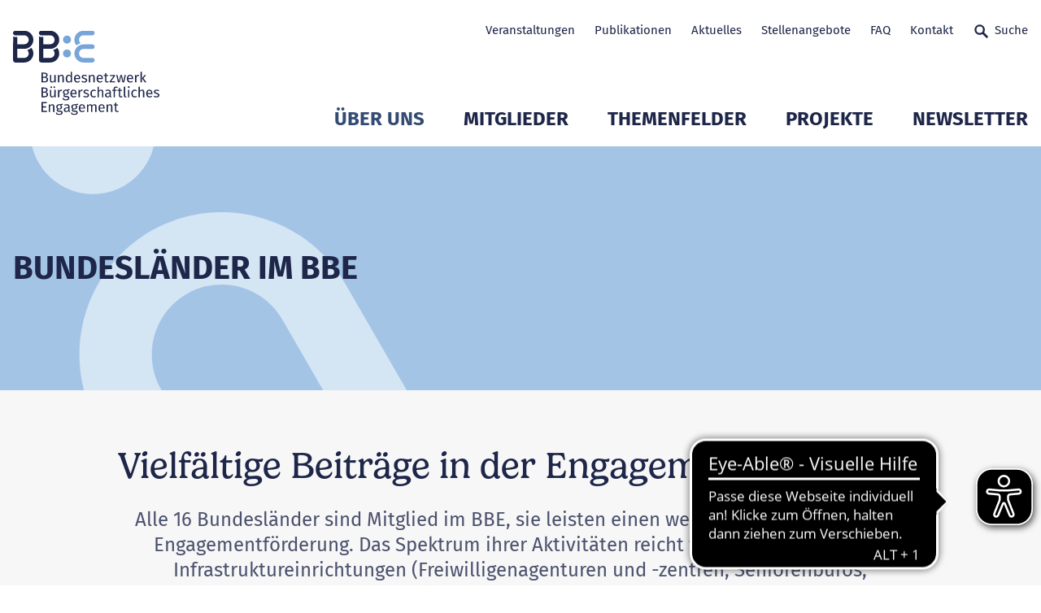

--- FILE ---
content_type: text/css; charset=utf-8
request_url: https://www.b-b-e.de/typo3temp/assets/compressed/77214ed7d14568b00f7827b8044e60fa-5edaa51e056f4d3f3d7b96b8de2c337e.css.gz?1722350662
body_size: 22
content:
body .powered-by{display:none;}body .cc-allow-all{width:50%;}body .cc-window{box-shadow:-5px 5px 25px 0 rgba(26,46,74,.55);z-index:999999999;}body .cc-allow{margin-bottom:15px;}
